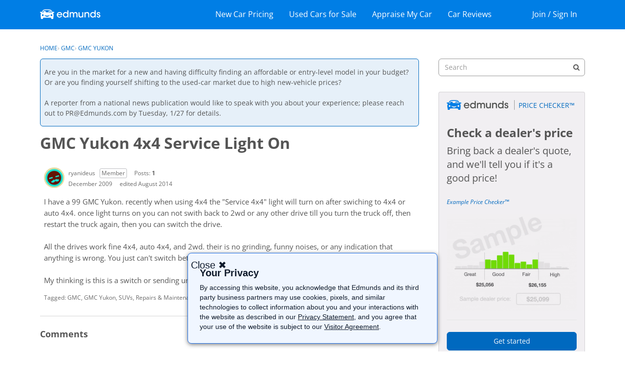

--- FILE ---
content_type: text/html; charset=utf-8
request_url: https://www.google.com/recaptcha/api2/aframe
body_size: 269
content:
<!DOCTYPE HTML><html><head><meta http-equiv="content-type" content="text/html; charset=UTF-8"></head><body><script nonce="RBDNq_WjVuq2GognvYI_yQ">/** Anti-fraud and anti-abuse applications only. See google.com/recaptcha */ try{var clients={'sodar':'https://pagead2.googlesyndication.com/pagead/sodar?'};window.addEventListener("message",function(a){try{if(a.source===window.parent){var b=JSON.parse(a.data);var c=clients[b['id']];if(c){var d=document.createElement('img');d.src=c+b['params']+'&rc='+(localStorage.getItem("rc::a")?sessionStorage.getItem("rc::b"):"");window.document.body.appendChild(d);sessionStorage.setItem("rc::e",parseInt(sessionStorage.getItem("rc::e")||0)+1);localStorage.setItem("rc::h",'1769472908504');}}}catch(b){}});window.parent.postMessage("_grecaptcha_ready", "*");}catch(b){}</script></body></html>

--- FILE ---
content_type: application/x-javascript
request_url: https://forums.edmunds.com/js/library/jquery.autosize.min.js?v=69728a08
body_size: 1153
content:
/*!
	Autosize v1.18.6 - 2014-03-13
	Automatically adjust textarea height based on user input.
	(c) 2014 Jack Moore - http://www.jacklmoore.com/autosize
	license: http://www.opensource.org/licenses/mit-license.php
*/(function(n){var l,y={className:"autosizejs",id:"autosizejs",append:"",callback:!1,resizeDelay:10,placeholder:!0},b='<textarea aria-hidden="true" tabindex="-1" style="position:absolute; top:-999px; left:0; right:auto; bottom:auto; border:0; padding: 0; -moz-box-sizing:content-box; -webkit-box-sizing:content-box; box-sizing:content-box; word-wrap:break-word; height:0 !important; min-height:0 !important; overflow:hidden; transition:none; -webkit-transition:none; -moz-transition:none;"/>',w=["fontFamily","fontSize","fontWeight","fontStyle","letterSpacing","textTransform","wordSpacing","textIndent"],i=n(b).data("autosize",!0)[0];i.style.lineHeight="99px",n(i).css("lineHeight")==="99px"&&w.push("lineHeight"),i.style.lineHeight="",n.fn.autosize=function(a){return this.length?(a=n.extend({},y,a||{}),i.parentNode!==document.body&&n(document.body).append(i),this.each(function(){function f(){var o,s=window.getComputedStyle?window.getComputedStyle(t,null):!1;s?(o=t.getBoundingClientRect().width,o===0&&(o=parseInt(s.width,10)),n.each(["paddingLeft","paddingRight","borderLeftWidth","borderRightWidth"],function(k,h){o-=parseInt(s[h],10)})):o=Math.max(e.width(),0),i.style.width=o+"px"}function m(){var o={};if(l=t,i.className=a.className,i.id=a.id,d=parseInt(e.css("maxHeight"),10),n.each(w,function(k,h){o[h]=e.css(h)}),n(i).css(o).attr("wrap",e.attr("wrap")),f(),window.chrome){var s=t.style.width;t.style.width="0px",t.offsetWidth,t.style.width=s}}function r(){var o,s;l!==t?m():f(),i.value=!t.value&&a.placeholder?(e.attr("placeholder")||"")+a.append:t.value+a.append,i.style.overflowY=t.style.overflowY,s=parseInt(t.style.height,10),i.scrollTop=0,i.scrollTop=9e4,o=i.scrollTop,d&&o>d?(t.style.overflowY="scroll",o=d):(t.style.overflowY="hidden",c>o&&(o=c)),o+=p,s!==o&&(t.style.height=o+"px",x&&a.callback.call(t,t))}function z(){clearTimeout(u),u=setTimeout(function(){var o=e.width();o!==g&&(g=o,r())},parseInt(a.resizeDelay,10))}var d,c,u,t=this,e=n(t),p=0,x=n.isFunction(a.callback),v={height:t.style.height,overflow:t.style.overflow,overflowY:t.style.overflowY,wordWrap:t.style.wordWrap,resize:t.style.resize},g=e.width();e.data("autosize")||(e.data("autosize",!0),(e.css("box-sizing")==="border-box"||e.css("-moz-box-sizing")==="border-box"||e.css("-webkit-box-sizing")==="border-box")&&(p=e.outerHeight()-e.height()),c=Math.max(parseInt(e.css("minHeight"),10)-p||0,e.height()),e.css({overflow:"hidden",overflowY:"hidden",wordWrap:"break-word",resize:e.css("resize")==="none"||e.css("resize")==="vertical"?"none":"horizontal"}),"onpropertychange"in t?"oninput"in t?e.on("input.autosize keyup.autosize",r):e.on("propertychange.autosize",function(){event.propertyName==="value"&&r()}):e.on("input.autosize",r),a.resizeDelay!==!1&&n(window).on("resize.autosize",z),e.on("autosize.resize",r),e.on("autosize.resizeIncludeStyle",function(){l=null,r()}),e.on("autosize.destroy",function(){l=null,clearTimeout(u),n(window).off("resize",z),e.off("autosize").off(".autosize").css(v).removeData("autosize")}),r())})):this}})(window.jQuery||window.$);
